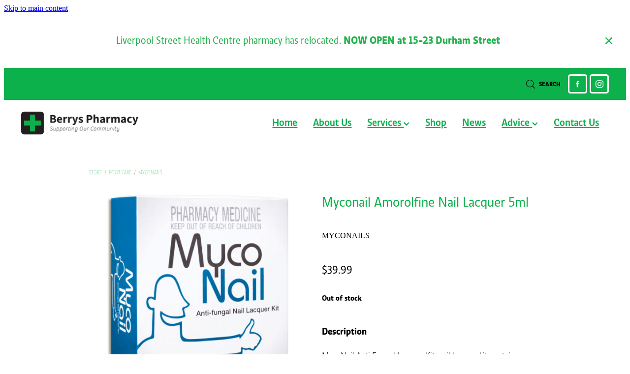

--- FILE ---
content_type: text/css
request_url: https://www.berryspharmacy.co.nz/site_files/27703/assets/shop/shop.css?v=20260123122219
body_size: 2725
content:
#main_body .stack.nsdjf-29dnb .form-builder-block .rs-form-builder_row input.rs-form-builder--basic{background-color:rgb(var(--website-brand-999fc106-adc8-4bbe-9a47-ca4101fb6e03)/0.18);border-color:rgb(var(--website-brand-999fc106-adc8-4bbe-9a47-ca4101fb6e03)/0.36);color:#fff}#main_body .stack.nsdjf-29dnb .form-builder-block .rs-form-builder_row textarea.rs-form-builder--basic{background-color:rgb(var(--website-brand-999fc106-adc8-4bbe-9a47-ca4101fb6e03)/0.18);border-color:rgb(var(--website-brand-999fc106-adc8-4bbe-9a47-ca4101fb6e03)/0.36);color:#fff}#main_body .stack.nsdjf-29dnb .form-builder-block .rs-form-builder_row .choices__inner{background-color:rgb(var(--website-brand-999fc106-adc8-4bbe-9a47-ca4101fb6e03)/0.18);border-color:rgb(var(--website-brand-999fc106-adc8-4bbe-9a47-ca4101fb6e03)/0.36);color:#fff}#main_body .stack.nsdjf-29dnb .form-builder-block .rs-form-builder_row .rs-form__file-upload{--border-color:rgb(var(--website-brand-999fc106-adc8-4bbe-9a47-ca4101fb6e03)/0.36);--color:#fff}#main_body .stack.nsdjf-29dnb .form-builder-block .rs-form-builder_row .choices[data-type*=select-one]:after{border-color:#fff transparent transparent}#main_body .stack.nsdjf-29dnb .form-builder-block .rs-form-builder_row .choices[data-type*=select-one].is-open:after{border-color:transparent transparent #fff}#main_body .stack.nsdjf-29dnb .form-builder-block .rs-form-builder_row .choices__item{color:#fff}#main_body .stack.nsdjf-29dnb .form-builder-block .rs-form-builder_row .choices__list--dropdown{background-color:rgb(var(--website-brand-999fc106-adc8-4bbe-9a47-ca4101fb6e03)/0.18)}#main_body .stack.nsdjf-29dnb .form-builder-block .rs-form-builder_row .choices__item--selectable.is-highlighted{background-color:rgba(0,147,45,1)}#main_body .stack.nsdjf-29dnb .form-builder-message{background-color:rgb(var(--website-brand-999fc106-adc8-4bbe-9a47-ca4101fb6e03)/1)}#main_body .stack.nsdjf-29dnb .form-builder-message__overlay{background-color:rgba(255,255,255,.8)}#main_body .stack.nsdjf-29dnb .form-builder-message__message{color:#fff;font-family:lwyp;font-weight:700;font-style:normal}#main_body .stack.nsdjf-29dnb .form-builder-message__message svg path{fill:#fff}#main_body .stack.nsdjf-29dnb .block .rs-form-builder_row label{color:rgb(var(--website-brand-999fc106-adc8-4bbe-9a47-ca4101fb6e03)/1)}#main_body .stack.nsdjf-29dnb .block .rs-form__file-upload{--color:rgb(var(--website-brand-999fc106-adc8-4bbe-9a47-ca4101fb6e03)/1)}.stack.nsdjf-29dnb{background:#fff}#main_body .stack.nsdjf-29dnb .accordion-block .accordion-block__item-icon--h1 svg{width:2.188rem;height:2.188rem}#main_body .stack.nsdjf-29dnb .block h1{font-size:2.188rem}#main_body .stack.nsdjf-29dnb .block h2{color:rgb(var(--website-brand-999fc106-adc8-4bbe-9a47-ca4101fb6e03)/1);font-size:1.813rem}#main_body .stack.nsdjf-29dnb .accordion-block .accordion-block__item-icon--h2 svg path{fill:rgb(var(--website-brand-999fc106-adc8-4bbe-9a47-ca4101fb6e03)/1)}#main_body .stack.nsdjf-29dnb .block h2.heading{color:rgb(var(--website-brand-999fc106-adc8-4bbe-9a47-ca4101fb6e03)/1)}#main_body .stack.nsdjf-29dnb .block h2.heading a{color:rgb(var(--website-brand-999fc106-adc8-4bbe-9a47-ca4101fb6e03)/1)}#main_body .stack.nsdjf-29dnb .accordion-block .accordion-block__item-icon--h2 svg{width:1.813rem;height:1.813rem}#main_body .stack.nsdjf-29dnb .block h3{color:#0ca891}#main_body .stack.nsdjf-29dnb .accordion-block .accordion-block__item-icon--h3 svg path{fill:#0ca891}#main_body .stack.nsdjf-29dnb .block h3.heading{color:#0ca891}#main_body .stack.nsdjf-29dnb .block h3.heading a{color:#0ca891}#main_body .stack.nsdjf-29dnb .block .p-font:not(.picture-subtitle){color:rgb(var(--website-brand-999fc106-adc8-4bbe-9a47-ca4101fb6e03)/1);font-size:1.25rem}#main_body .stack.nsdjf-29dnb .accordion-block .accordion-block__item-icon--.p-font:not(.picture-subtitle) svg path{fill:rgb(var(--website-brand-999fc106-adc8-4bbe-9a47-ca4101fb6e03)/1)}#main_body .stack.nsdjf-29dnb .block .p-font:not(.picture-subtitle).heading{color:rgb(var(--website-brand-999fc106-adc8-4bbe-9a47-ca4101fb6e03)/1)}#main_body .stack.nsdjf-29dnb .block .p-font:not(.picture-subtitle).heading a{color:rgb(var(--website-brand-999fc106-adc8-4bbe-9a47-ca4101fb6e03)/1)}#main_body .stack.nsdjf-29dnb .accordion-block .accordion-block__item-icon--.p-font:not(.picture-subtitle) svg{width:1.25rem;height:1.25rem}#main_body .stack.nsdjf-29dnb #main_body .blog_post_holder .blog_readmore{color:rgb(var(--website-brand-999fc106-adc8-4bbe-9a47-ca4101fb6e03)/1)}#main_body .stack.nsdjf-29dnb .p-font-colour{color:rgb(var(--website-brand-999fc106-adc8-4bbe-9a47-ca4101fb6e03)/1)}#main_body .stack.nsdjf-29dnb .text_block .text_block_text a{color:#0ca891}#main_body .stack.nsdjf-29dnb .text_block .text_block_text a:visited{color:#0ca891}#main_body .stack.nsdjf-29dnb .accordion-block .accordion-block__item-content a{color:#0ca891}#main_body .stack.nsdjf-29dnb .accordion-block .accordion-block__item-content a:visited{color:#0ca891}#main_body .stack.nsdjf-29dnb .text-link-colour{color:#0ca891}#main_body .stack.nsdjf-29dnb .text-link-colour svg{fill:#0ca891}#main_body .stack.nsdjf-29dnb{--accessibility-outline-color:#0ca891}#main_body .stack.nsdjf-29dnb .button-content{font-family:lwyp;font-weight:700;font-style:normal;box-shadow:none;background:rgb(var(--website-brand-999fc106-adc8-4bbe-9a47-ca4101fb6e03)/1);display:inline-block;line-height:1.2;width:auto;min-width:none;max-width:none;padding:1rem 1.5em}#main_body .stack.nsdjf-29dnb .site-button{font-family:lwyp;font-weight:700;font-style:normal;box-shadow:none;background:rgb(var(--website-brand-999fc106-adc8-4bbe-9a47-ca4101fb6e03)/1);display:inline-block;line-height:1.2;width:auto;min-width:none;max-width:none;padding:1rem 1.5em}.stack.nsdjf-29dnb .file_upload_block .file-download-arrow .file-download-ext{color:rgb(var(--website-brand-999fc106-adc8-4bbe-9a47-ca4101fb6e03)/1)}.stack.nsdjf-29dnb .file_upload_block .file-download-arrow svg path{fill:rgb(var(--website-brand-999fc106-adc8-4bbe-9a47-ca4101fb6e03)/1)}#main_body .stack.nsdjf-29dnb .button-content.file-upload-container{padding:1rem 1.042em;width:100%;max-width:21.875rem}#main_body .stack.nsdjf-29dnb .button-content.file-upload-container .file-download-arrow{display:block}#main_body .stack.nsdjf-29dnb .button-content.file-upload-container .file-download-text{padding-right:4.35em;line-height:1.5em}@media only screen and (min-width:740px){#main_body .stack.nsdjf-29dnb .button-content:hover{background:rgba(0,147,45,1)}#main_body .stack.nsdjf-29dnb .site-button:hover{background:rgba(0,147,45,1)}.stack.nsdjf-29dnb .file_upload_block .file-upload-container:hover .file-download-arrow svg path{fill:rgb(var(--website-brand-999fc106-adc8-4bbe-9a47-ca4101fb6e03)/1)}}@media only screen and (max-width:740px){html:not(.responsive-disabled) .stack.nsdjf-29dnb .file_upload_block .file-upload-container:hover .file-download-arrow svg path{fill:rgb(var(--website-brand-999fc106-adc8-4bbe-9a47-ca4101fb6e03)/1)}}._1100af70--5d24bde4{--fluid-width:12}._4993ced5--5d24bde4{flex:0 1 calc(100%/(var(--grid-size,24)/var(--fluid-width,8)))}._1100af70--7fa60ab9{--fluid-width:12}._4993ced5--7fa60ab9{flex:0 1 calc(100%/(var(--grid-size,24)/var(--fluid-width,8)))}#content .stack_area{padding-bottom:0}.nsdjf-29dnb{margin-top:0;margin-bottom:0;--stack-design-padding-top:3.125rem;--stack-design-padding-bottom:0;padding-top:var(--stack-design-padding-top,0);padding-bottom:var(--stack-design-padding-bottom,0);--stack-design-column-gap:0;--stack-design-padding-left:0;--stack-design-padding-right:0}.nsdjf-29dnb .column-container{gap:var(--stack-design-column-gap,0)}.nsdjf-29dnb .stack-inner{padding-left:var(--stack-design-padding-left,0);padding-right:var(--stack-design-padding-right,0)}@media screen and (max-width:740px){.stack.nsdjf-29dnb .column{padding-top:8px;padding-bottom:8px;padding-left:24px;padding-right:24px}.stack.nsdjf-29dnb{margin-top:0;margin-bottom:0;--stack-design-mobile-padding-top:3.125rem;--stack-design-mobile-padding-bottom:0;padding-top:var(--stack-design-mobile-padding-top,0);padding-bottom:var(--stack-design-mobile-padding-bottom,0);--stack-design-mobile-padding-left:0;--stack-design-mobile-padding-right:0}.stack.nsdjf-29dnb .column-container{gap:0}.stack.nsdjf-29dnb .stack-inner{padding-left:var(--stack-design-mobile-padding-left,0);padding-right:var(--stack-design-mobile-padding-right,0)}}._5d5af514{--grid-size:24}._252144ef{padding:1.25rem;overflow:hidden;box-sizing:border-box;width:75%;position:absolute;z-index:2;left:50%;transform:translateX(-50%);top:10%;pointer-events:none;opacity:0;background-color:var(--button-group-background-color);font-smoothing:antialiased;-webkit-font-smoothing:antialiased}._8dce7e5f{position:absolute;top:0;left:0;width:100%;height:100%;z-index:1;opacity:0;pointer-events:none}._2c899cee{pointer-events:auto}._9df0276b{font-size:1.125rem;line-height:1.2em;padding-left:2.1875rem;word-wrap:break-word}._9df0276b svg{width:1.5rem;height:1.1875rem;position:absolute;top:50%;transform:translateY(-50%);translate:-2.5rem 0;fill:var(--button-group-text-color)}@layer rs-base{._925853a1--59816b93{--button-group-background-color:#fff;--button-group-text-color:#0ca891;--button-group-border-size:0px;--button-group-border-radius:.5rem;--button-group-border-color:#0ca891;--button-group-font-weight:700;--button-group-font-family:lwyp;--button-group-font-style:normal;--button-group-hover-background-color:#e1e1e1;--button-group-hover-text-color:#0ca891;--button-group-hover-border-color:#008a73;--button-group-font-size:1.125rem;--button-group-mobile-font-size:1.125rem;--button-group-letter-spacing:0em;--button-group-line-height:1.5;--button-group-text-transform:none;--button-group-padding:1rem 1.5em;--button-group-centered-text:center;--button-group-display:inline-flex;--button-group-width:auto;--button-group-min-width:4.375rem;--button-group-max-width:unset}}@layer rs-variants{._7c78bdb9--59816b93 ._925853a1{--button-group-font-size:1.125rem;--button-group-mobile-font-size:1.125rem;--button-group-letter-spacing:0em;--button-group-line-height:1.5;--button-group-text-transform:none;--button-group-border-radius:.5rem;--button-group-padding:1rem 1.5em;--button-group-display:inline-flex;--button-group-width:auto;--button-group-min-width:4.375rem;--button-group-max-width:unset}}@layer rs-base{._925853a1--7fb6d3b8{--button-group-background-color:#0ca891;--button-group-text-color:#fff;--button-group-border-size:0px;--button-group-border-radius:.5rem;--button-group-border-color:#0ca891;--button-group-font-weight:400;--button-group-font-family:vcsm;--button-group-font-style:normal;--button-group-hover-background-color:#008a73;--button-group-hover-text-color:#fff;--button-group-hover-border-color:#008a73;--button-group-font-size:1.125rem;--button-group-mobile-font-size:1.125rem;--button-group-letter-spacing:0em;--button-group-line-height:1.5;--button-group-text-transform:none;--button-group-padding:1rem 1.5em;--button-group-centered-text:center;--button-group-display:inline-flex;--button-group-width:auto;--button-group-min-width:4.375rem;--button-group-max-width:unset}}@layer rs-variants{._7c78bdb9--7fb6d3b8 ._925853a1{--button-group-font-size:1.125rem;--button-group-mobile-font-size:1.125rem;--button-group-letter-spacing:0em;--button-group-line-height:1.5;--button-group-text-transform:none;--button-group-border-radius:.5rem;--button-group-padding:1rem 1.5em;--button-group-display:inline-flex;--button-group-width:auto;--button-group-min-width:4.375rem;--button-group-max-width:unset}}@layer rs-base{._925853a1--6bfff699{--button-group-background-color:#fff;--button-group-text-color:#303030;--button-group-border-size:0px;--button-group-border-radius:.25rem;--button-group-border-color:#fff;--button-group-font-weight:400;--button-group-font-family:vcsm;--button-group-font-style:normal;--button-group-hover-background-color:#e1e1e1;--button-group-hover-text-color:#303030;--button-group-hover-border-color:#e1e1e1;--button-group-font-size:1.125rem;--button-group-mobile-font-size:1.125rem;--button-group-letter-spacing:0em;--button-group-line-height:1.5;--button-group-text-transform:none;--button-group-padding:1rem 1.5em;--button-group-centered-text:center;--button-group-display:inline-flex;--button-group-width:auto;--button-group-min-width:4.375rem;--button-group-max-width:unset}}@layer rs-variants{._7c78bdb9--6bfff699 ._925853a1{--button-group-font-size:1.125rem;--button-group-mobile-font-size:1.125rem;--button-group-letter-spacing:0em;--button-group-line-height:1.5;--button-group-text-transform:none;--button-group-border-radius:.25rem;--button-group-padding:1rem 1.5em;--button-group-display:inline-flex;--button-group-width:auto;--button-group-min-width:4.375rem;--button-group-max-width:unset}}@layer rs-base{._925853a1--ea06440f{--button-group-background-color:rgb(var(--website-brand-999fc106-adc8-4bbe-9a47-ca4101fb6e03)/1);--button-group-text-color:#fff;--button-group-border-size:0px;--button-group-border-radius:.5rem;--button-group-border-color:#0ca891;--button-group-font-weight:400;--button-group-font-family:vcsm;--button-group-font-style:normal;--button-group-hover-background-color:#00932d;--button-group-hover-text-color:#fff;--button-group-hover-border-color:#008a73;--button-group-font-size:1.3125rem;--button-group-mobile-font-size:1.125rem;--button-group-letter-spacing:0em;--button-group-line-height:1.5;--button-group-text-transform:none;--button-group-padding:1rem 1.5em;--button-group-centered-text:center;--button-group-display:inline-flex;--button-group-width:auto;--button-group-min-width:4.375rem;--button-group-max-width:unset}}@layer rs-variants{._7c78bdb9--ea06440f ._925853a1{--button-group-font-size:1.3125rem;--button-group-mobile-font-size:1.125rem;--button-group-letter-spacing:0em;--button-group-line-height:1.5;--button-group-text-transform:none;--button-group-border-radius:.5rem;--button-group-padding:1rem 1.5em;--button-group-display:inline-flex;--button-group-width:auto;--button-group-min-width:4.375rem;--button-group-max-width:unset}}@layer rs-base{._925853a1--79e748c0{--button-group-background-color:rgb(var(--website-brand-999fc106-adc8-4bbe-9a47-ca4101fb6e03)/1);--button-group-text-color:#fff;--button-group-border-size:0px;--button-group-border-radius:.5rem;--button-group-border-color:#0ca891;--button-group-font-weight:400;--button-group-font-family:vcsm;--button-group-font-style:normal;--button-group-hover-background-color:#00932d;--button-group-hover-text-color:#fff;--button-group-hover-border-color:#008a73;--button-group-font-size:1.125rem;--button-group-mobile-font-size:1.125rem;--button-group-letter-spacing:0em;--button-group-line-height:1.5;--button-group-text-transform:none;--button-group-padding:1rem 1.5em;--button-group-centered-text:center;--button-group-display:inline-flex;--button-group-width:auto;--button-group-min-width:4.375rem;--button-group-max-width:unset}}@layer rs-variants{._7c78bdb9--79e748c0 ._925853a1{--button-group-font-size:1.125rem;--button-group-mobile-font-size:1.125rem;--button-group-letter-spacing:0em;--button-group-line-height:1.5;--button-group-text-transform:none;--button-group-border-radius:.5rem;--button-group-padding:1rem 1.5em;--button-group-display:inline-flex;--button-group-width:auto;--button-group-min-width:4.375rem;--button-group-max-width:unset}}@layer rs-base{._925853a1--17d5808a{--button-group-background-color:#0d9308;--button-group-text-color:#fff;--button-group-border-size:0px;--button-group-border-radius:.5rem;--button-group-border-color:#0d9308;--button-group-font-weight:500;--button-group-font-family:lwyp;--button-group-font-style:normal;--button-group-hover-background-color:#007500;--button-group-hover-text-color:transparent;--button-group-hover-border-color:#007500;--button-group-font-size:1.375rem;--button-group-mobile-font-size:1.125rem;--button-group-letter-spacing:0em;--button-group-line-height:1;--button-group-text-transform:none;--button-group-padding:.7em .95em;--button-group-centered-text:center;--button-group-display:inline-flex;--button-group-width:auto;--button-group-min-width:4.375rem;--button-group-max-width:unset}}@layer rs-variants{._7c78bdb9--17d5808a ._925853a1{--button-group-font-size:1.375rem;--button-group-mobile-font-size:1.125rem;--button-group-letter-spacing:0em;--button-group-line-height:1;--button-group-text-transform:none;--button-group-border-radius:.5rem;--button-group-padding:.7em .95em;--button-group-display:inline-flex;--button-group-width:auto;--button-group-min-width:4.375rem;--button-group-max-width:unset}}@layer rs-base{._925853a1--b51aa97c{--button-group-background-color:transparent;--button-group-text-color:#0ca891;--button-group-border-size:0px;--button-group-border-radius:.5rem;--button-group-border-color:#0ca891;--button-group-font-weight:400;--button-group-font-family:vcsm;--button-group-font-style:normal;--button-group-hover-background-color:transparent;--button-group-hover-text-color:#008a73;--button-group-hover-border-color:#008a73;--button-group-font-size:1.125rem;--button-group-mobile-font-size:1.125rem;--button-group-letter-spacing:0em;--button-group-line-height:1.5;--button-group-text-transform:none;--button-group-padding:1rem 1.5em;--button-group-centered-text:center;--button-group-display:inline-flex;--button-group-width:auto;--button-group-min-width:4.375rem;--button-group-max-width:unset}}@layer rs-variants{._7c78bdb9--b51aa97c ._925853a1{--button-group-font-size:1.125rem;--button-group-mobile-font-size:1.125rem;--button-group-letter-spacing:0em;--button-group-line-height:1.5;--button-group-text-transform:none;--button-group-border-radius:.5rem;--button-group-padding:1rem 1.5em;--button-group-display:inline-flex;--button-group-width:auto;--button-group-min-width:4.375rem;--button-group-max-width:unset}}@layer rs-base{._925853a1:hover{background-color:var(--button-group-hover-background-color);color:var(--button-group-hover-text-color);box-shadow:inset 0 0 0 var(--button-group-border-size) var(--button-group-hover-border-color)}._925853a1{box-sizing:border-box;border:none;outline:none;cursor:pointer;align-items:center;font-smoothing:antialiased;-webkit-font-smoothing:antialiased;justify-content:var(--button-group-centered-text);text-align:var(--button-group-centered-text);background-color:var(--button-group-background-color);color:var(--button-group-text-color);box-shadow:inset 0 0 0 var(--button-group-border-size) var(--button-group-border-color);border-radius:var(--button-group-border-radius);padding:var(--button-group-padding);font-family:var(--button-group-font-family);font-weight:var(--button-group-font-weight);font-style:var(--button-group-font-style);font-size:var(--button-group-font-size);text-transform:var(--button-group-text-transform);letter-spacing:var(--button-group-letter-spacing);transition:background-color .15s ease-out,color .15s ease-out,border-color .15s ease-out;line-height:var(--button-group-line-height);display:var(--button-group-display);width:var(--button-group-width);max-width:var(--button-group-max-width);min-width:var(--button-group-min-width);word-wrap:break-word;min-height:calc(var(--button-group-font-size)*var(--button-group-line-height))}@media (max-width:41.6875rem){._925853a1{font-size:var(--button-group-mobile-font-size)}}}._f1dcfe40{display:flex;flex-wrap:wrap;gap:.5rem;align-items:center;align-self:stretch}._4b0152f0{display:inline-block;width:auto;max-width:none;min-width:4.375rem;text-align:center;white-space:nowrap;text-decoration:none}._766d9222{justify-content:start}._3d1a6c78{justify-content:center}._774d5a3c{justify-content:end}@layer rs-base{._925853a1:hover{background-color:var(--button-group-hover-background-color);color:var(--button-group-hover-text-color);box-shadow:inset 0 0 0 var(--button-group-border-size) var(--button-group-hover-border-color)}._925853a1{box-sizing:border-box;border:none;outline:none;cursor:pointer;align-items:center;font-smoothing:antialiased;-webkit-font-smoothing:antialiased;justify-content:var(--button-group-centered-text);text-align:var(--button-group-centered-text);background-color:var(--button-group-background-color);color:var(--button-group-text-color);box-shadow:inset 0 0 0 var(--button-group-border-size) var(--button-group-border-color);border-radius:var(--button-group-border-radius);padding:var(--button-group-padding);font-family:var(--button-group-font-family);font-weight:var(--button-group-font-weight);font-style:var(--button-group-font-style);font-size:var(--button-group-font-size);text-transform:var(--button-group-text-transform);letter-spacing:var(--button-group-letter-spacing);transition:background-color .15s ease-out,color .15s ease-out,border-color .15s ease-out;line-height:var(--button-group-line-height);display:var(--button-group-display);width:var(--button-group-width);max-width:var(--button-group-max-width);min-width:var(--button-group-min-width);word-wrap:break-word;min-height:calc(var(--button-group-font-size)*var(--button-group-line-height))}@media (max-width:41.6875rem){._925853a1{font-size:var(--button-group-mobile-font-size)}}}@layer rs-variants{._3f36cb6a{padding:.875rem;width:auto;max-width:unset;min-width:unset}@media (max-width:41.6875rem){._3f36cb6a{width:100%;margin-top:2.5rem}}}@layer rs-base{._925853a1--7fb6d3b8{--button-group-background-color:#0ca891;--button-group-text-color:#fff;--button-group-border-size:0px;--button-group-border-radius:.5rem;--button-group-border-color:#0ca891;--button-group-font-weight:400;--button-group-font-family:vcsm;--button-group-font-style:normal;--button-group-hover-background-color:#008a73;--button-group-hover-text-color:#fff;--button-group-hover-border-color:#008a73;--button-group-font-size:1.125rem;--button-group-mobile-font-size:1.125rem;--button-group-letter-spacing:0em;--button-group-line-height:1.5;--button-group-text-transform:none;--button-group-padding:1rem 1.5em;--button-group-centered-text:center;--button-group-display:inline-flex;--button-group-width:auto;--button-group-min-width:4.375rem;--button-group-max-width:unset}}@layer rs-base{._925853a1--b51aa97c{--button-group-background-color:transparent;--button-group-text-color:#0ca891;--button-group-border-size:0px;--button-group-border-radius:.5rem;--button-group-border-color:#0ca891;--button-group-font-weight:400;--button-group-font-family:vcsm;--button-group-font-style:normal;--button-group-hover-background-color:transparent;--button-group-hover-text-color:#008a73;--button-group-hover-border-color:#008a73;--button-group-font-size:1.125rem;--button-group-mobile-font-size:1.125rem;--button-group-letter-spacing:0em;--button-group-line-height:1.5;--button-group-text-transform:none;--button-group-padding:1rem 1.5em;--button-group-centered-text:center;--button-group-display:inline-flex;--button-group-width:auto;--button-group-min-width:4.375rem;--button-group-max-width:unset}}@layer rs-base{._925853a1--17d5808a{--button-group-background-color:#0d9308;--button-group-text-color:#fff;--button-group-border-size:0px;--button-group-border-radius:.5rem;--button-group-border-color:#0d9308;--button-group-font-weight:500;--button-group-font-family:lwyp;--button-group-font-style:normal;--button-group-hover-background-color:#007500;--button-group-hover-text-color:transparent;--button-group-hover-border-color:#007500;--button-group-font-size:1.375rem;--button-group-mobile-font-size:1.125rem;--button-group-letter-spacing:0em;--button-group-line-height:1;--button-group-text-transform:none;--button-group-padding:.7em .95em;--button-group-centered-text:center;--button-group-display:inline-flex;--button-group-width:auto;--button-group-min-width:4.375rem;--button-group-max-width:unset}}@layer rs-variants{._1e7614a9>*{width:50%}._1e7614a9{display:flex;gap:.5rem;width:100%;margin-top:1.25rem}@media (max-width:41.6875rem){._1e7614a9{display:block}}}._dbdbbbd9{--button-group-font-size:1rem;height:3.0625rem;box-sizing:border-box}._de4d1125{opacity:.6;cursor:wait}._7720d2f9:not(:focus-visible){position:absolute;left:-1px;top:auto;width:1px;height:1px;overflow:hidden;padding:0;clip:rect(1px,1px,1px,1px);clip-path:inset(50%);margin:-1px}body.auth ._7720d2f9:focus-visible{top:3.625rem}._7720d2f9:focus-visible{position:absolute;width:auto;height:auto;z-index:2000;left:.5rem;top:.5rem;clip:unset;clip-path:unset;font-size:1rem;padding:.75rem 1.25rem}._254b5c18:focus-visible{background-color:#244fb6;color:#fff;border-radius:.25rem}._254b5c18:hover{background-color:#1c3f91}